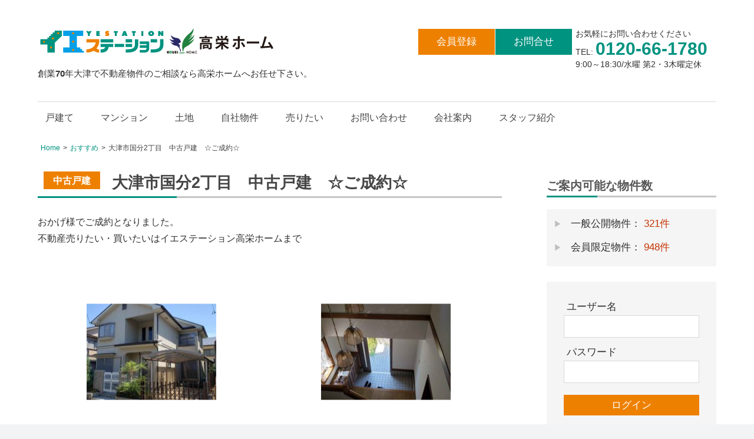

--- FILE ---
content_type: text/html; charset=UTF-8
request_url: https://yestation-otsu.jp/fudo/%E5%A4%A7%E6%B4%A5%E5%B8%82%E5%9B%BD%E5%88%862%E4%B8%81%E7%9B%AE%E3%80%80%E4%B8%AD%E5%8F%A4%E6%88%B8%E5%BB%BA%E3%80%803480%E4%B8%87%E5%86%86%E2%98%86%E5%B9%B3%E6%88%9031%E5%B9%B41%E6%9C%88%E5%BB%BA/
body_size: 15562
content:
<!DOCTYPE html>
<html dir="ltr" lang="ja" prefix="og: https://ogp.me/ns#">

<head>
<!-- Google Tag Manager -->
<script>(function(w,d,s,l,i){w[l]=w[l]||[];w[l].push({'gtm.start':
new Date().getTime(),event:'gtm.js'});var f=d.getElementsByTagName(s)[0],
j=d.createElement(s),dl=l!='dataLayer'?'&l='+l:'';j.async=true;j.src=
'https://www.googletagmanager.com/gtm.js?id='+i+dl;f.parentNode.insertBefore(j,f);
})(window,document,'script','dataLayer','GTM-54JSWS7');</script>
<!-- End Google Tag Manager -->

<!-- Google Tag Manager -->
<script>(function(w,d,s,l,i){w[l]=w[l]||[];w[l].push({'gtm.start':
new Date().getTime(),event:'gtm.js'});var f=d.getElementsByTagName(s)[0],
j=d.createElement(s),dl=l!='dataLayer'?'&l='+l:'';j.async=true;j.src=
'https://www.googletagmanager.com/gtm.js?id='+i+dl;f.parentNode.insertBefore(j,f);
})(window,document,'script','dataLayer','GTM-WQPKWMP');</script>
<!-- End Google Tag Manager -->

<!-- Global site tag (gtag.js) - Google Analytics -->
<script async src="https://www.googletagmanager.com/gtag/js?id=UA-76551370-1"></script>
<script>
  window.dataLayer = window.dataLayer || [];
  function gtag(){dataLayer.push(arguments);}
  gtag('js', new Date());

  gtag('config', 'UA-76551370-1');
</script>

<meta charset="UTF-8">
<meta name="viewport" content="width=device-width, initial-scale=1">

<link rel="icon" href="/favicon.ico" id="favicon">
<link rel="profile" href="http://gmpg.org/xfn/11">
<link rel="pingback" href="https://yestation-otsu.jp/xmlrpc.php">
<link rel="stylesheet" href="https://yestation-otsu.jp/wp-content/themes/kogmaga/css/bu-style.css?2022">
<link rel="stylesheet" href="https://yestation-otsu.jp/wp-content/themes/kogmaga/css/swiper.min.css">	
	 <script src="https://yestation-otsu.jp/wp-content/themes/kogmaga/assets/js/jquery-3.5.1.min.js"></script>	
<script type="text/javascript">
jQuery(function($) {
  
var nav    = $('#main-navigation'),
    offset = nav.offset();
  
$(window).scroll(function () {
  if($(window).scrollTop() > offset.top) {
    nav.addClass('fixed');
  } else {
    nav.removeClass('fixed');
  }
});
  
});
</script>
<title>大津市国分2丁目 中古戸建 ☆ご成約☆ - 大津市の不動産・中古物件のことは【イエステーション高栄ホーム】</title>
	<style>img:is([sizes="auto" i], [sizes^="auto," i]) { contain-intrinsic-size: 3000px 1500px }</style>
	
		<!-- All in One SEO 4.9.3 - aioseo.com -->
	<meta name="description" content="おかげ様でご成約となりました。 不動産売りたい・買いたいはイエステーション高栄ホームまで" />
	<meta name="robots" content="max-image-preview:large" />
	<meta name="author" content="kouei"/>
	<link rel="canonical" href="https://yestation-otsu.jp/fudo/%e5%a4%a7%e6%b4%a5%e5%b8%82%e5%9b%bd%e5%88%862%e4%b8%81%e7%9b%ae%e3%80%80%e4%b8%ad%e5%8f%a4%e6%88%b8%e5%bb%ba%e3%80%803480%e4%b8%87%e5%86%86%e2%98%86%e5%b9%b3%e6%88%9031%e5%b9%b41%e6%9c%88%e5%bb%ba/" />
	<meta name="generator" content="All in One SEO (AIOSEO) 4.9.3" />
		<meta property="og:locale" content="ja_JP" />
		<meta property="og:site_name" content="大津市の不動産・中古物件のことは【イエステーション高栄ホーム】 - 創業70年大津で不動産物件のご相談なら高栄ホームへお任せ下さい。" />
		<meta property="og:type" content="article" />
		<meta property="og:title" content="大津市国分2丁目 中古戸建 ☆ご成約☆ - 大津市の不動産・中古物件のことは【イエステーション高栄ホーム】" />
		<meta property="og:description" content="おかげ様でご成約となりました。 不動産売りたい・買いたいはイエステーション高栄ホームまで" />
		<meta property="og:url" content="https://yestation-otsu.jp/fudo/%e5%a4%a7%e6%b4%a5%e5%b8%82%e5%9b%bd%e5%88%862%e4%b8%81%e7%9b%ae%e3%80%80%e4%b8%ad%e5%8f%a4%e6%88%b8%e5%bb%ba%e3%80%803480%e4%b8%87%e5%86%86%e2%98%86%e5%b9%b3%e6%88%9031%e5%b9%b41%e6%9c%88%e5%bb%ba/" />
		<meta property="og:image" content="https://yestation-otsu.jp/images/cropped-8ccaba942034f98dde646082798dad97.png" />
		<meta property="og:image:secure_url" content="https://yestation-otsu.jp/images/cropped-8ccaba942034f98dde646082798dad97.png" />
		<meta property="article:published_time" content="2020-08-04T06:09:12+00:00" />
		<meta property="article:modified_time" content="2021-06-13T02:43:29+00:00" />
		<meta name="twitter:card" content="summary_large_image" />
		<meta name="twitter:title" content="大津市国分2丁目 中古戸建 ☆ご成約☆ - 大津市の不動産・中古物件のことは【イエステーション高栄ホーム】" />
		<meta name="twitter:description" content="おかげ様でご成約となりました。 不動産売りたい・買いたいはイエステーション高栄ホームまで" />
		<meta name="twitter:image" content="https://yestation-otsu.jp/images/cropped-8ccaba942034f98dde646082798dad97.png" />
		<script type="application/ld+json" class="aioseo-schema">
			{"@context":"https:\/\/schema.org","@graph":[{"@type":"BreadcrumbList","@id":"https:\/\/yestation-otsu.jp\/fudo\/%e5%a4%a7%e6%b4%a5%e5%b8%82%e5%9b%bd%e5%88%862%e4%b8%81%e7%9b%ae%e3%80%80%e4%b8%ad%e5%8f%a4%e6%88%b8%e5%bb%ba%e3%80%803480%e4%b8%87%e5%86%86%e2%98%86%e5%b9%b3%e6%88%9031%e5%b9%b41%e6%9c%88%e5%bb%ba\/#breadcrumblist","itemListElement":[{"@type":"ListItem","@id":"https:\/\/yestation-otsu.jp#listItem","position":1,"name":"\u30db\u30fc\u30e0","item":"https:\/\/yestation-otsu.jp","nextItem":{"@type":"ListItem","@id":"https:\/\/yestation-otsu.jp\/fudo\/#listItem","name":"\u7269\u4ef6"}},{"@type":"ListItem","@id":"https:\/\/yestation-otsu.jp\/fudo\/#listItem","position":2,"name":"\u7269\u4ef6","item":"https:\/\/yestation-otsu.jp\/fudo\/","nextItem":{"@type":"ListItem","@id":"https:\/\/yestation-otsu.jp\/bukken\/new\/#listItem","name":"\u65b0\u7740"},"previousItem":{"@type":"ListItem","@id":"https:\/\/yestation-otsu.jp#listItem","name":"\u30db\u30fc\u30e0"}},{"@type":"ListItem","@id":"https:\/\/yestation-otsu.jp\/bukken\/new\/#listItem","position":3,"name":"\u65b0\u7740","item":"https:\/\/yestation-otsu.jp\/bukken\/new\/","nextItem":{"@type":"ListItem","@id":"https:\/\/yestation-otsu.jp\/fudo\/%e5%a4%a7%e6%b4%a5%e5%b8%82%e5%9b%bd%e5%88%862%e4%b8%81%e7%9b%ae%e3%80%80%e4%b8%ad%e5%8f%a4%e6%88%b8%e5%bb%ba%e3%80%803480%e4%b8%87%e5%86%86%e2%98%86%e5%b9%b3%e6%88%9031%e5%b9%b41%e6%9c%88%e5%bb%ba\/#listItem","name":"\u5927\u6d25\u5e02\u56fd\u52062\u4e01\u76ee\u3000\u4e2d\u53e4\u6238\u5efa\u3000\u2606\u3054\u6210\u7d04\u2606"},"previousItem":{"@type":"ListItem","@id":"https:\/\/yestation-otsu.jp\/fudo\/#listItem","name":"\u7269\u4ef6"}},{"@type":"ListItem","@id":"https:\/\/yestation-otsu.jp\/fudo\/%e5%a4%a7%e6%b4%a5%e5%b8%82%e5%9b%bd%e5%88%862%e4%b8%81%e7%9b%ae%e3%80%80%e4%b8%ad%e5%8f%a4%e6%88%b8%e5%bb%ba%e3%80%803480%e4%b8%87%e5%86%86%e2%98%86%e5%b9%b3%e6%88%9031%e5%b9%b41%e6%9c%88%e5%bb%ba\/#listItem","position":4,"name":"\u5927\u6d25\u5e02\u56fd\u52062\u4e01\u76ee\u3000\u4e2d\u53e4\u6238\u5efa\u3000\u2606\u3054\u6210\u7d04\u2606","previousItem":{"@type":"ListItem","@id":"https:\/\/yestation-otsu.jp\/bukken\/new\/#listItem","name":"\u65b0\u7740"}}]},{"@type":"Organization","@id":"https:\/\/yestation-otsu.jp\/#organization","name":"\u5927\u6d25\u5e02\u306e\u4e0d\u52d5\u7523\u30fb\u4e2d\u53e4\u7269\u4ef6\u306e\u3053\u3068\u306f\u3010\u30a4\u30a8\u30b9\u30c6\u30fc\u30b7\u30e7\u30f3\u9ad8\u6804\u30db\u30fc\u30e0\u3011","description":"\u5275\u696d70\u5e74\u5927\u6d25\u3067\u4e0d\u52d5\u7523\u7269\u4ef6\u306e\u3054\u76f8\u8ac7\u306a\u3089\u9ad8\u6804\u30db\u30fc\u30e0\u3078\u304a\u4efb\u305b\u4e0b\u3055\u3044\u3002","url":"https:\/\/yestation-otsu.jp\/","logo":{"@type":"ImageObject","url":"https:\/\/yestation-otsu.jp\/images\/cropped-8ccaba942034f98dde646082798dad97.png","@id":"https:\/\/yestation-otsu.jp\/fudo\/%e5%a4%a7%e6%b4%a5%e5%b8%82%e5%9b%bd%e5%88%862%e4%b8%81%e7%9b%ae%e3%80%80%e4%b8%ad%e5%8f%a4%e6%88%b8%e5%bb%ba%e3%80%803480%e4%b8%87%e5%86%86%e2%98%86%e5%b9%b3%e6%88%9031%e5%b9%b41%e6%9c%88%e5%bb%ba\/#organizationLogo","width":405,"height":54},"image":{"@id":"https:\/\/yestation-otsu.jp\/fudo\/%e5%a4%a7%e6%b4%a5%e5%b8%82%e5%9b%bd%e5%88%862%e4%b8%81%e7%9b%ae%e3%80%80%e4%b8%ad%e5%8f%a4%e6%88%b8%e5%bb%ba%e3%80%803480%e4%b8%87%e5%86%86%e2%98%86%e5%b9%b3%e6%88%9031%e5%b9%b41%e6%9c%88%e5%bb%ba\/#organizationLogo"}},{"@type":"Person","@id":"https:\/\/yestation-otsu.jp\/author\/kouei\/#author","url":"https:\/\/yestation-otsu.jp\/author\/kouei\/","name":"kouei","image":{"@type":"ImageObject","@id":"https:\/\/yestation-otsu.jp\/fudo\/%e5%a4%a7%e6%b4%a5%e5%b8%82%e5%9b%bd%e5%88%862%e4%b8%81%e7%9b%ae%e3%80%80%e4%b8%ad%e5%8f%a4%e6%88%b8%e5%bb%ba%e3%80%803480%e4%b8%87%e5%86%86%e2%98%86%e5%b9%b3%e6%88%9031%e5%b9%b41%e6%9c%88%e5%bb%ba\/#authorImage","url":"https:\/\/secure.gravatar.com\/avatar\/e47bae41fce591897dbe6ef53e88775d?s=96&d=mm&r=g","width":96,"height":96,"caption":"kouei"}},{"@type":"WebPage","@id":"https:\/\/yestation-otsu.jp\/fudo\/%e5%a4%a7%e6%b4%a5%e5%b8%82%e5%9b%bd%e5%88%862%e4%b8%81%e7%9b%ae%e3%80%80%e4%b8%ad%e5%8f%a4%e6%88%b8%e5%bb%ba%e3%80%803480%e4%b8%87%e5%86%86%e2%98%86%e5%b9%b3%e6%88%9031%e5%b9%b41%e6%9c%88%e5%bb%ba\/#webpage","url":"https:\/\/yestation-otsu.jp\/fudo\/%e5%a4%a7%e6%b4%a5%e5%b8%82%e5%9b%bd%e5%88%862%e4%b8%81%e7%9b%ae%e3%80%80%e4%b8%ad%e5%8f%a4%e6%88%b8%e5%bb%ba%e3%80%803480%e4%b8%87%e5%86%86%e2%98%86%e5%b9%b3%e6%88%9031%e5%b9%b41%e6%9c%88%e5%bb%ba\/","name":"\u5927\u6d25\u5e02\u56fd\u52062\u4e01\u76ee \u4e2d\u53e4\u6238\u5efa \u2606\u3054\u6210\u7d04\u2606 - \u5927\u6d25\u5e02\u306e\u4e0d\u52d5\u7523\u30fb\u4e2d\u53e4\u7269\u4ef6\u306e\u3053\u3068\u306f\u3010\u30a4\u30a8\u30b9\u30c6\u30fc\u30b7\u30e7\u30f3\u9ad8\u6804\u30db\u30fc\u30e0\u3011","description":"\u304a\u304b\u3052\u69d8\u3067\u3054\u6210\u7d04\u3068\u306a\u308a\u307e\u3057\u305f\u3002 \u4e0d\u52d5\u7523\u58f2\u308a\u305f\u3044\u30fb\u8cb7\u3044\u305f\u3044\u306f\u30a4\u30a8\u30b9\u30c6\u30fc\u30b7\u30e7\u30f3\u9ad8\u6804\u30db\u30fc\u30e0\u307e\u3067","inLanguage":"ja","isPartOf":{"@id":"https:\/\/yestation-otsu.jp\/#website"},"breadcrumb":{"@id":"https:\/\/yestation-otsu.jp\/fudo\/%e5%a4%a7%e6%b4%a5%e5%b8%82%e5%9b%bd%e5%88%862%e4%b8%81%e7%9b%ae%e3%80%80%e4%b8%ad%e5%8f%a4%e6%88%b8%e5%bb%ba%e3%80%803480%e4%b8%87%e5%86%86%e2%98%86%e5%b9%b3%e6%88%9031%e5%b9%b41%e6%9c%88%e5%bb%ba\/#breadcrumblist"},"author":{"@id":"https:\/\/yestation-otsu.jp\/author\/kouei\/#author"},"creator":{"@id":"https:\/\/yestation-otsu.jp\/author\/kouei\/#author"},"datePublished":"2020-08-04T15:09:12+09:00","dateModified":"2021-06-13T11:43:29+09:00"},{"@type":"WebSite","@id":"https:\/\/yestation-otsu.jp\/#website","url":"https:\/\/yestation-otsu.jp\/","name":"\u5927\u6d25\u5e02\u306e\u4e0d\u52d5\u7523\u30fb\u4e2d\u53e4\u7269\u4ef6\u306e\u3053\u3068\u306f\u3010\u30a4\u30a8\u30b9\u30c6\u30fc\u30b7\u30e7\u30f3\u9ad8\u6804\u30db\u30fc\u30e0\u3011","description":"\u5275\u696d70\u5e74\u5927\u6d25\u3067\u4e0d\u52d5\u7523\u7269\u4ef6\u306e\u3054\u76f8\u8ac7\u306a\u3089\u9ad8\u6804\u30db\u30fc\u30e0\u3078\u304a\u4efb\u305b\u4e0b\u3055\u3044\u3002","inLanguage":"ja","publisher":{"@id":"https:\/\/yestation-otsu.jp\/#organization"}}]}
		</script>
		<!-- All in One SEO -->

<link rel="alternate" type="application/rss+xml" title="大津市の不動産・中古物件のことは【イエステーション高栄ホーム】 &raquo; フィード" href="https://yestation-otsu.jp/feed/" />
<link rel="alternate" type="application/rss+xml" title="大津市の不動産・中古物件のことは【イエステーション高栄ホーム】 &raquo; コメントフィード" href="https://yestation-otsu.jp/comments/feed/" />
<link rel='stylesheet' id='dashicons-css' href='https://yestation-otsu.jp/wp-includes/css/dashicons.min.css?ver=6.7.4' type='text/css' media='all' />
<link rel='stylesheet' id='thickbox-css' href='https://yestation-otsu.jp/wp-includes/js/thickbox/thickbox.css?ver=6.7.4' type='text/css' media='all' />
<link rel='stylesheet' id='wp-block-library-css' href='https://yestation-otsu.jp/wp-includes/css/dist/block-library/style.min.css?ver=6.7.4' type='text/css' media='all' />
<link rel='stylesheet' id='aioseo/css/src/vue/standalone/blocks/table-of-contents/global.scss-css' href='https://yestation-otsu.jp/wp-content/plugins/all-in-one-seo-pack/dist/Lite/assets/css/table-of-contents/global.e90f6d47.css?ver=4.9.3' type='text/css' media='all' />
<style id='classic-theme-styles-inline-css' type='text/css'>
/*! This file is auto-generated */
.wp-block-button__link{color:#fff;background-color:#32373c;border-radius:9999px;box-shadow:none;text-decoration:none;padding:calc(.667em + 2px) calc(1.333em + 2px);font-size:1.125em}.wp-block-file__button{background:#32373c;color:#fff;text-decoration:none}
</style>
<style id='global-styles-inline-css' type='text/css'>
:root{--wp--preset--aspect-ratio--square: 1;--wp--preset--aspect-ratio--4-3: 4/3;--wp--preset--aspect-ratio--3-4: 3/4;--wp--preset--aspect-ratio--3-2: 3/2;--wp--preset--aspect-ratio--2-3: 2/3;--wp--preset--aspect-ratio--16-9: 16/9;--wp--preset--aspect-ratio--9-16: 9/16;--wp--preset--color--black: #000000;--wp--preset--color--cyan-bluish-gray: #abb8c3;--wp--preset--color--white: #ffffff;--wp--preset--color--pale-pink: #f78da7;--wp--preset--color--vivid-red: #cf2e2e;--wp--preset--color--luminous-vivid-orange: #ff6900;--wp--preset--color--luminous-vivid-amber: #fcb900;--wp--preset--color--light-green-cyan: #7bdcb5;--wp--preset--color--vivid-green-cyan: #00d084;--wp--preset--color--pale-cyan-blue: #8ed1fc;--wp--preset--color--vivid-cyan-blue: #0693e3;--wp--preset--color--vivid-purple: #9b51e0;--wp--preset--gradient--vivid-cyan-blue-to-vivid-purple: linear-gradient(135deg,rgba(6,147,227,1) 0%,rgb(155,81,224) 100%);--wp--preset--gradient--light-green-cyan-to-vivid-green-cyan: linear-gradient(135deg,rgb(122,220,180) 0%,rgb(0,208,130) 100%);--wp--preset--gradient--luminous-vivid-amber-to-luminous-vivid-orange: linear-gradient(135deg,rgba(252,185,0,1) 0%,rgba(255,105,0,1) 100%);--wp--preset--gradient--luminous-vivid-orange-to-vivid-red: linear-gradient(135deg,rgba(255,105,0,1) 0%,rgb(207,46,46) 100%);--wp--preset--gradient--very-light-gray-to-cyan-bluish-gray: linear-gradient(135deg,rgb(238,238,238) 0%,rgb(169,184,195) 100%);--wp--preset--gradient--cool-to-warm-spectrum: linear-gradient(135deg,rgb(74,234,220) 0%,rgb(151,120,209) 20%,rgb(207,42,186) 40%,rgb(238,44,130) 60%,rgb(251,105,98) 80%,rgb(254,248,76) 100%);--wp--preset--gradient--blush-light-purple: linear-gradient(135deg,rgb(255,206,236) 0%,rgb(152,150,240) 100%);--wp--preset--gradient--blush-bordeaux: linear-gradient(135deg,rgb(254,205,165) 0%,rgb(254,45,45) 50%,rgb(107,0,62) 100%);--wp--preset--gradient--luminous-dusk: linear-gradient(135deg,rgb(255,203,112) 0%,rgb(199,81,192) 50%,rgb(65,88,208) 100%);--wp--preset--gradient--pale-ocean: linear-gradient(135deg,rgb(255,245,203) 0%,rgb(182,227,212) 50%,rgb(51,167,181) 100%);--wp--preset--gradient--electric-grass: linear-gradient(135deg,rgb(202,248,128) 0%,rgb(113,206,126) 100%);--wp--preset--gradient--midnight: linear-gradient(135deg,rgb(2,3,129) 0%,rgb(40,116,252) 100%);--wp--preset--font-size--small: 13px;--wp--preset--font-size--medium: 20px;--wp--preset--font-size--large: 36px;--wp--preset--font-size--x-large: 42px;--wp--preset--spacing--20: 0.44rem;--wp--preset--spacing--30: 0.67rem;--wp--preset--spacing--40: 1rem;--wp--preset--spacing--50: 1.5rem;--wp--preset--spacing--60: 2.25rem;--wp--preset--spacing--70: 3.38rem;--wp--preset--spacing--80: 5.06rem;--wp--preset--shadow--natural: 6px 6px 9px rgba(0, 0, 0, 0.2);--wp--preset--shadow--deep: 12px 12px 50px rgba(0, 0, 0, 0.4);--wp--preset--shadow--sharp: 6px 6px 0px rgba(0, 0, 0, 0.2);--wp--preset--shadow--outlined: 6px 6px 0px -3px rgba(255, 255, 255, 1), 6px 6px rgba(0, 0, 0, 1);--wp--preset--shadow--crisp: 6px 6px 0px rgba(0, 0, 0, 1);}:where(.is-layout-flex){gap: 0.5em;}:where(.is-layout-grid){gap: 0.5em;}body .is-layout-flex{display: flex;}.is-layout-flex{flex-wrap: wrap;align-items: center;}.is-layout-flex > :is(*, div){margin: 0;}body .is-layout-grid{display: grid;}.is-layout-grid > :is(*, div){margin: 0;}:where(.wp-block-columns.is-layout-flex){gap: 2em;}:where(.wp-block-columns.is-layout-grid){gap: 2em;}:where(.wp-block-post-template.is-layout-flex){gap: 1.25em;}:where(.wp-block-post-template.is-layout-grid){gap: 1.25em;}.has-black-color{color: var(--wp--preset--color--black) !important;}.has-cyan-bluish-gray-color{color: var(--wp--preset--color--cyan-bluish-gray) !important;}.has-white-color{color: var(--wp--preset--color--white) !important;}.has-pale-pink-color{color: var(--wp--preset--color--pale-pink) !important;}.has-vivid-red-color{color: var(--wp--preset--color--vivid-red) !important;}.has-luminous-vivid-orange-color{color: var(--wp--preset--color--luminous-vivid-orange) !important;}.has-luminous-vivid-amber-color{color: var(--wp--preset--color--luminous-vivid-amber) !important;}.has-light-green-cyan-color{color: var(--wp--preset--color--light-green-cyan) !important;}.has-vivid-green-cyan-color{color: var(--wp--preset--color--vivid-green-cyan) !important;}.has-pale-cyan-blue-color{color: var(--wp--preset--color--pale-cyan-blue) !important;}.has-vivid-cyan-blue-color{color: var(--wp--preset--color--vivid-cyan-blue) !important;}.has-vivid-purple-color{color: var(--wp--preset--color--vivid-purple) !important;}.has-black-background-color{background-color: var(--wp--preset--color--black) !important;}.has-cyan-bluish-gray-background-color{background-color: var(--wp--preset--color--cyan-bluish-gray) !important;}.has-white-background-color{background-color: var(--wp--preset--color--white) !important;}.has-pale-pink-background-color{background-color: var(--wp--preset--color--pale-pink) !important;}.has-vivid-red-background-color{background-color: var(--wp--preset--color--vivid-red) !important;}.has-luminous-vivid-orange-background-color{background-color: var(--wp--preset--color--luminous-vivid-orange) !important;}.has-luminous-vivid-amber-background-color{background-color: var(--wp--preset--color--luminous-vivid-amber) !important;}.has-light-green-cyan-background-color{background-color: var(--wp--preset--color--light-green-cyan) !important;}.has-vivid-green-cyan-background-color{background-color: var(--wp--preset--color--vivid-green-cyan) !important;}.has-pale-cyan-blue-background-color{background-color: var(--wp--preset--color--pale-cyan-blue) !important;}.has-vivid-cyan-blue-background-color{background-color: var(--wp--preset--color--vivid-cyan-blue) !important;}.has-vivid-purple-background-color{background-color: var(--wp--preset--color--vivid-purple) !important;}.has-black-border-color{border-color: var(--wp--preset--color--black) !important;}.has-cyan-bluish-gray-border-color{border-color: var(--wp--preset--color--cyan-bluish-gray) !important;}.has-white-border-color{border-color: var(--wp--preset--color--white) !important;}.has-pale-pink-border-color{border-color: var(--wp--preset--color--pale-pink) !important;}.has-vivid-red-border-color{border-color: var(--wp--preset--color--vivid-red) !important;}.has-luminous-vivid-orange-border-color{border-color: var(--wp--preset--color--luminous-vivid-orange) !important;}.has-luminous-vivid-amber-border-color{border-color: var(--wp--preset--color--luminous-vivid-amber) !important;}.has-light-green-cyan-border-color{border-color: var(--wp--preset--color--light-green-cyan) !important;}.has-vivid-green-cyan-border-color{border-color: var(--wp--preset--color--vivid-green-cyan) !important;}.has-pale-cyan-blue-border-color{border-color: var(--wp--preset--color--pale-cyan-blue) !important;}.has-vivid-cyan-blue-border-color{border-color: var(--wp--preset--color--vivid-cyan-blue) !important;}.has-vivid-purple-border-color{border-color: var(--wp--preset--color--vivid-purple) !important;}.has-vivid-cyan-blue-to-vivid-purple-gradient-background{background: var(--wp--preset--gradient--vivid-cyan-blue-to-vivid-purple) !important;}.has-light-green-cyan-to-vivid-green-cyan-gradient-background{background: var(--wp--preset--gradient--light-green-cyan-to-vivid-green-cyan) !important;}.has-luminous-vivid-amber-to-luminous-vivid-orange-gradient-background{background: var(--wp--preset--gradient--luminous-vivid-amber-to-luminous-vivid-orange) !important;}.has-luminous-vivid-orange-to-vivid-red-gradient-background{background: var(--wp--preset--gradient--luminous-vivid-orange-to-vivid-red) !important;}.has-very-light-gray-to-cyan-bluish-gray-gradient-background{background: var(--wp--preset--gradient--very-light-gray-to-cyan-bluish-gray) !important;}.has-cool-to-warm-spectrum-gradient-background{background: var(--wp--preset--gradient--cool-to-warm-spectrum) !important;}.has-blush-light-purple-gradient-background{background: var(--wp--preset--gradient--blush-light-purple) !important;}.has-blush-bordeaux-gradient-background{background: var(--wp--preset--gradient--blush-bordeaux) !important;}.has-luminous-dusk-gradient-background{background: var(--wp--preset--gradient--luminous-dusk) !important;}.has-pale-ocean-gradient-background{background: var(--wp--preset--gradient--pale-ocean) !important;}.has-electric-grass-gradient-background{background: var(--wp--preset--gradient--electric-grass) !important;}.has-midnight-gradient-background{background: var(--wp--preset--gradient--midnight) !important;}.has-small-font-size{font-size: var(--wp--preset--font-size--small) !important;}.has-medium-font-size{font-size: var(--wp--preset--font-size--medium) !important;}.has-large-font-size{font-size: var(--wp--preset--font-size--large) !important;}.has-x-large-font-size{font-size: var(--wp--preset--font-size--x-large) !important;}
:where(.wp-block-post-template.is-layout-flex){gap: 1.25em;}:where(.wp-block-post-template.is-layout-grid){gap: 1.25em;}
:where(.wp-block-columns.is-layout-flex){gap: 2em;}:where(.wp-block-columns.is-layout-grid){gap: 2em;}
:root :where(.wp-block-pullquote){font-size: 1.5em;line-height: 1.6;}
</style>
<link rel='stylesheet' id='contact-form-7-css' href='https://yestation-otsu.jp/wp-content/plugins/contact-form-7/includes/css/styles.css?ver=6.1.4' type='text/css' media='all' />
<link rel='stylesheet' id='kogmagazine-stylesheet-css' href='https://yestation-otsu.jp/wp-content/themes/kogmaga/style.css?ver=5.7' type='text/css' media='all' />
<style id='kogmagazine-stylesheet-inline-css' type='text/css'>
.site-title { position: absolute; clip: rect(1px, 1px, 1px, 1px); width: 1px; height: 1px; overflow: hidden; }
</style>
<link rel='stylesheet' id='genericons-css' href='https://yestation-otsu.jp/wp-content/themes/kogmaga/assets/genericons/genericons.css?ver=3.4.1' type='text/css' media='all' />
<link rel='stylesheet' id='style-css' href='https://yestation-otsu.jp/wp-content/themes/kogmaga/style.css?20220&#038;ver=260114' type='text/css' media='all' />
<link rel='stylesheet' id='fancybox-css' href='https://yestation-otsu.jp/wp-content/plugins/easy-fancybox/fancybox/1.5.4/jquery.fancybox.min.css?ver=6.7.4' type='text/css' media='screen' />
<script type="text/javascript" src="https://yestation-otsu.jp/wp-includes/js/jquery/jquery.min.js?ver=3.7.1" id="jquery-core-js"></script>
<script type="text/javascript" src="https://yestation-otsu.jp/wp-includes/js/jquery/jquery-migrate.min.js?ver=3.4.1" id="jquery-migrate-js"></script>
<script type="text/javascript" src="https://yestation-otsu.jp/wp-content/themes/kogmaga/js/ofi.js?ver=20181108" id="kogmagazine-ofi-js"></script>
<script type="text/javascript" id="kogmagazine-jquery-navigation-js-extra">
/* <![CDATA[ */
var kogmagazine_menu_title = "MENU";
/* ]]> */
</script>
<script type="text/javascript" src="https://yestation-otsu.jp/wp-content/themes/kogmaga/assets/js/navigation.js?ver=20160719" id="kogmagazine-jquery-navigation-js"></script>
<script type="text/javascript" src="https://yestation-otsu.jp/wp-content/plugins/fudou/js/util.min.js?ver=6.7.4" id="util-js"></script>
<link rel="https://api.w.org/" href="https://yestation-otsu.jp/wp-json/" /><link rel="alternate" title="JSON" type="application/json" href="https://yestation-otsu.jp/wp-json/wp/v2/fudo/11846" /><link rel='shortlink' href='https://yestation-otsu.jp/?p=11846' />
<link rel="alternate" title="oEmbed (JSON)" type="application/json+oembed" href="https://yestation-otsu.jp/wp-json/oembed/1.0/embed?url=https%3A%2F%2Fyestation-otsu.jp%2Ffudo%2F%25e5%25a4%25a7%25e6%25b4%25a5%25e5%25b8%2582%25e5%259b%25bd%25e5%2588%25862%25e4%25b8%2581%25e7%259b%25ae%25e3%2580%2580%25e4%25b8%25ad%25e5%258f%25a4%25e6%2588%25b8%25e5%25bb%25ba%25e3%2580%25803480%25e4%25b8%2587%25e5%2586%2586%25e2%2598%2586%25e5%25b9%25b3%25e6%2588%259031%25e5%25b9%25b41%25e6%259c%2588%25e5%25bb%25ba%2F" />
<link rel="alternate" title="oEmbed (XML)" type="text/xml+oembed" href="https://yestation-otsu.jp/wp-json/oembed/1.0/embed?url=https%3A%2F%2Fyestation-otsu.jp%2Ffudo%2F%25e5%25a4%25a7%25e6%25b4%25a5%25e5%25b8%2582%25e5%259b%25bd%25e5%2588%25862%25e4%25b8%2581%25e7%259b%25ae%25e3%2580%2580%25e4%25b8%25ad%25e5%258f%25a4%25e6%2588%25b8%25e5%25bb%25ba%25e3%2580%25803480%25e4%25b8%2587%25e5%2586%2586%25e2%2598%2586%25e5%25b9%25b3%25e6%2588%259031%25e5%25b9%25b41%25e6%259c%2588%25e5%25bb%25ba%2F&#038;format=xml" />

<!-- Fudousan Plugin Ver.5.9.0 -->
		<style type="text/css" id="wp-custom-css">
			.site-description {
  font-size: 88%;
	font-weight:550;
	margin:15px 0 0 0;
}

		</style>
		</head>

<body class="fudo-template-default single single-fudo postid-11846 wp-custom-logo kogmaga post-layout-one-column">

<!-- Google Tag Manager (noscript) -->
<noscript><iframe src="https://www.googletagmanager.com/ns.html?id=GTM-WQPKWMP"
height="0" width="0" style="display:none;visibility:hidden"></iframe></noscript>
<!-- End Google Tag Manager (noscript) -->

	
	<div id="page-heads">

		<header id="masthead" class="site-header clearfix" role="banner">

			<div class="header-main container clearfix">

				<div id="logo" class="site-branding clearfix">
<a href="https://yestation-otsu.jp/" class="custom-logo-link" rel="home"><img width="405" height="54" src="https://yestation-otsu.jp/images/cropped-8ccaba942034f98dde646082798dad97.png" class="custom-logo" alt="大津市の不動産・中古物件のことは【イエステーション高栄ホーム】" decoding="async" srcset="https://yestation-otsu.jp/images/cropped-8ccaba942034f98dde646082798dad97.png 405w, https://yestation-otsu.jp/images/cropped-8ccaba942034f98dde646082798dad97-300x40.png 300w" sizes="(max-width: 405px) 100vw, 405px" /></a>					
			<p class="site-title"><a href="https://yestation-otsu.jp/" rel="home">大津市の不動産・中古物件のことは【イエステーション高栄ホーム】</a></p>

							
			<p class="site-description">創業70年大津で不動産物件のご相談なら高栄ホームへお任せ下さい。</p>

		

				</div><!-- .site-branding -->

				<div class="header-widgets clearfix">

					<aside id="custom_html-2" class="widget_text header-widget widget_custom_html"><div class="textwidget custom-html-widget"><div id="commonCnt">
<ul>
<li id="inquiry"><a href="https://yestation-otsu.jp/wp-content/plugins/fudoukaiin/wp-login.php?action=register&KeepThis=true&TB_iframe=true&width=400&height=500" class="thickbox" rel="nofollow">会員登録</a></li>
<li id="request"><a href="/contacts/">お問合せ</a></li>
	
	<li id="st_login" class="sp_on"><a href="/m_login/">ログイン</a></li>
	
<li id="st_search" class="sp_on"><a href="/estates/">物件検索</a></li>
	
<li><p>お気軽にお問い合わせください<br>
  TEL: <span>0120-66-1780</span><br> 9:00～18:30/水曜 第2・3木曜定休
</p></li>    	</ul>
</div></div></aside>
				</div><!-- .header-widgets -->

			</div><!-- .header-main -->

					<div id="main-navigation-wrap" class="primary-navigation-wrap">


				<nav id="main-navigation" class="primary-navigation navigation container clearfix" role="navigation">
					<ul id="menu-%e9%ab%98%e6%a0%84%e3%83%88%e3%83%83%e3%83%97" class="main-navigation-menu"><li id="menu-item-14384" class="menu-item menu-item-type-custom menu-item-object-custom menu-item-14384"><a href="https://yestation-otsu.jp/?bukken=jsearch&#038;shu%5B%5D=1201&#038;shu%5B%5D=1202">戸建て</a></li>
<li id="menu-item-14385" class="menu-item menu-item-type-custom menu-item-object-custom menu-item-14385"><a href="https://yestation-otsu.jp/?bukken=jsearch&#038;shu=1302">マンション</a></li>
<li id="menu-item-14386" class="menu-item menu-item-type-custom menu-item-object-custom menu-item-14386"><a href="https://yestation-otsu.jp/?bukken=jsearch&#038;shu=1101">土地</a></li>
<li id="menu-item-14383" class="menu-item menu-item-type-taxonomy menu-item-object-bukken menu-item-14383"><a href="https://yestation-otsu.jp/bukken/renovation/">自社物件</a></li>
<li id="menu-item-14399" class="menu-item menu-item-type-post_type menu-item-object-page menu-item-14399"><a href="https://yestation-otsu.jp/assessment/">売りたい</a></li>
<li id="menu-item-1761" class="menu-item menu-item-type-post_type menu-item-object-page menu-item-1761"><a href="https://yestation-otsu.jp/contacts/">お問い合わせ</a></li>
<li id="menu-item-1758" class="menu-item menu-item-type-post_type menu-item-object-page menu-item-1758"><a href="https://yestation-otsu.jp/company/">会社案内</a></li>
<li id="menu-item-14513" class="menu-item menu-item-type-custom menu-item-object-custom menu-item-14513"><a target="_blank" href="https://www.21kouei.com/staff/detail.php?cate=chukai">スタッフ紹介</a></li>
</ul>				</nav><!-- #main-navigation -->

			</div>
			
		</header><!-- #masthead -->
		</div>
			<div id="page" class="hfeed site">
<div id="content" class="site-content container clearfix">
<div id="bread-out">
<div id="bread">
<ul itemscope itemtype="http://schema.org/BreadcrumbList"><li itemprop="itemListElement" itemscope itemtype="http://schema.org/ListItem"><a itemprop="item" href="https://yestation-otsu.jp"><span  itemprop="name">Home</span></a><meta itemprop="position" content="1" /></li><li itemprop="itemListElement" itemscope itemtype="http://schema.org/ListItem"><a itemprop="item" href="https://yestation-otsu.jp/bukken/recomend/"><span itemprop="name">おすすめ</span></a><meta itemprop="position" content="2" /></li><li class="current-crumb" itemprop="itemListElement" itemscope itemtype="http://schema.org/ListItem"><span class="crumb-no-link"><a itemprop="item" href="https://yestation-otsu.jp/fudo/%e5%a4%a7%e6%b4%a5%e5%b8%82%e5%9b%bd%e5%88%862%e4%b8%81%e7%9b%ae%e3%80%80%e4%b8%ad%e5%8f%a4%e6%88%b8%e5%bb%ba%e3%80%803480%e4%b8%87%e5%86%86%e2%98%86%e5%b9%b3%e6%88%9031%e5%b9%b41%e6%9c%88%e5%bb%ba/"><span itemprop="name">大津市国分2丁目　中古戸建　☆ご成約☆</span></a></span><meta itemprop="position" content="3" /></li></ul></div></div>

	<div id="primary" class="content-area">
		<main id="main" class="site-main" role="main">
<header class="entry-header">
			<h1 class="entry-title"><span class="bu-cat">中古戸建</span>

								
				大津市国分2丁目　中古戸建　☆ご成約☆			</h1>
		</header>

			
	<article id="post-11846" class="post-11846 fudo type-fudo status-publish hentry bukken-recomend bukken-karasaki bukken-new">

		<!-- ここから物件詳細情報 -->
		<div id="list_simplepage2">

			<div id="post-11846">

				
				<div class="list_simple_box">

												<!-- .entry-content -->
								<div class="entry-content">
									<p>おかげ様でご成約となりました。<br />
不動産売りたい・買いたいはイエステーション高栄ホームまで</p>
								</div>
								<!-- .entry-content -->

							<!-- ここから左ブロック --> 
							<div class="main_picsam">
								<a href="https://yestation-otsu.jp/images/811930a6f33d192863a6f18b7931b451-2-1024x576.jpg" rel="lightbox lytebox[11846]" title=""><img loading="lazy" class="box3image" src="https://yestation-otsu.jp/images/811930a6f33d192863a6f18b7931b451-2-220x163.jpg" alt="" title="" /></a>
<a href="https://yestation-otsu.jp/images/9a8930a6ad35eeb5b92d6fbf9f77c452-1024x576.jpg" rel="lightbox lytebox[11846]" title=""><img loading="lazy" class="box3image" src="https://yestation-otsu.jp/images/9a8930a6ad35eeb5b92d6fbf9f77c452-220x163.jpg" alt="" title="" /></a>
							</div>


								

							
<!-- ここからスライダー --> 
							<div class="list_picsam">
								 <div class="swiper-container">
<div class="swiper-wrapper">
<div class="swiper-slide"><a href="https://yestation-otsu.jp/images/5d033224739e902c9fc5d0e75ccbd083-3-1024x576.jpg" rel="lightbox lytebox[11846]" title=""><img loading="lazy" class="box3image" src="https://yestation-otsu.jp/images/5d033224739e902c9fc5d0e75ccbd083-3-220x163.jpg" alt="" title="" /></a></div><div class="swiper-slide"><a href="https://yestation-otsu.jp/images/38c672d1ab490b9a2f3a4336c169c4ef.jpg" rel="lightbox lytebox[11846]" title=""><img loading="lazy" class="box3image" src="https://yestation-otsu.jp/images/38c672d1ab490b9a2f3a4336c169c4ef-300x191.jpg" alt="" title="" /></a></div><!-- Add Pagination -->
</div>
    <div class="swiper-pagination"></div>
    <!-- Add Arrows -->
    <div class="swiper-button-next"></div>
    <div class="swiper-button-prev"></div>
  </div>
  
  <!-- Swiper JS -->
  <script src="https://yestation-otsu.jp/wp-content/themes/kogmaga/js/swiper.min.js"></script>
								
<script src="https://yestation-otsu.jp/wp-content/themes/kogmaga/js/swiper.kogmafudo.js"></script>
</div>
<!-- ここから右ブロック -->
							<div class="list_detail">

<div class="list_price">
<ul>
<li class="price-box"><dt>価格</dt><dd><span class="dpoint4">1,490万円 </span></dd></li>
<li><dt>種別</dt><dd>中古戸建</dd></li>
<li class="price-box"><dt>間取</dt><dd><span class="dpoint4">4LDK</span></dd></li>
</ul>	
</div>

								<!-- 2列table -->
								<div id="list_add_table">
									
							<ul><li>
									<dt>所在地</dt>
										<dd>滋賀県大津市唐崎4丁目										　718</dd></li>
									<li><dt>交通</dt>
										<dd>ＪＲ湖西線 唐崎駅 徒歩7分										<br />京阪石山坂本線 穴太駅 徒歩8分										</dd></li>
								</ul>
								</div>

																<div id="list_other_table">
									<h3>物件詳細</h3>
								<table id="list_other">

								<!-- 土地以外 -->
								
<tr><th class="th1">築年月</th><td class="td1">1993/01</td>
<th class="th2">新築/中古</th><td class="td2">中古</td></tr>
										
										
									<tr>
										<th class="th1">面積</th>
										<td class="td1">
																							99.68m&sup2;
																					</td>
										<th class="th2">計測方式</th>
										<td class="td2"></td>
									</tr>
									<tr>
										<th class="th1">バルコニー</th>
										<td class="td1">
																					</td>  
										<th class="th2">向き</th>
										<td class="td2"></td>
									</tr>
									<tr>
										<th class="th1">建物階数</th>
										<td class="td1">地上2階　																					</td>
										<th class="th2">部屋階数</th>
										<td class="td2">
																					</td>
									</tr>



									
									<tr>
										<th class="th1">建物構造</th>
										<td class="td1" colspan="3">木造</td>
									</tr>

									

									
									
									<tr>
										<th class="th1">間取内容</th>
										<td class="td1" colspan="3">
																															</td>
									</tr>

																		  
																<!-- .土地以外 -->
									<tr>
										<th class="th1">駐車場</th>
										<td class="td1">　駐車スペース1台</td>
										<th class="th2">取引態様</th>
										<td class="td2"></td>
									</tr>
	<tr>
										<th class="th1">引渡/入居時期</th>
										<td class="td1">
											即時 																																</td>
										<th class="th2">現況</th>
										<td class="td2">空家</td>
									</tr>

										
								
								<!-- 土地 -->
																		<tr>
										<th class="th1">地目</th>
										<td class="td1">宅地</td>
										<th class="th2">用途地域</th>
										<td class="td2">第一種中高層住居専用</td>
									</tr>
									
									<tr>
										<th class="th1">都市計画</th>
										<td class="td1">市街化区域</td>
										<th class="th2">地勢</th>
										<td class="td2"></td>
									</tr>

																		
<tr>
										<th class="th1">土地面積</th>
										<td class="td1">136.36m&sup2;</td>
										<th class="th2">土地面積計測方式</th>
										<td class="td2"></td>
									</tr>
										
									
									
									
																		<tr>
										<th class="th1">建ぺい率</th>
										<td class="td1">60%</td>
										<th class="th2">容積率</th>
										<td class="td2">200%</td>
									</tr>
									
																		<tr>
										<th class="th1">土地権利</th>
										<td class="td1">所有権</td>
										<th class="th2">接道状況</th>
										<td class="td2"></td>
									</tr>
									
									
									
									
									
									
									
									
								<!-- .土地 -->

								
									<tr>
										<th class="th1">周辺環境</th>
										<td class="td1" colspan="3">

										<!-- #校区 -->
										
										大津市立唐崎小学校　大津市立唐崎中学校<br />										</td>
									</tr>

									<tr>
										<th class="th1">設備・条件</th>
										<td class="td1" colspan="3"><div class="setsubi_sonota">前道６ｍ以上 閑静な住宅地 ２沿線以上利用可 ２階建 ２面採光 陽当り良好 通風良好 和室 全居室６畳以上 全居室収納  クローゼット システムキッチン  浴室に窓 バルコニー 都市ガス  吹抜け 即入居可</div></td>
									</tr>

									
									<tr>
										<th class="th1">物件番号</th>
										<td class="td1"  colspan="3">
										718</td>

																			</tr>

																		
																		
								
									


								</table>
								</div>
								<!-- .2列table -->


								
							<!-- 地図 -->
															<!-- // 地図 -->


								
					
						<div class="list_detail_bottom_info">※物件掲載内容と現況に相違がある場合は現況を優先と致します。</div>

							
							<!-- 物件詳細ウィジェット -->
														

							

						</div><!-- .list_detail -->


					
					<!-- //ユーザー別会員物件リスト -->


					</div><!-- .list_simple_box -->

					

				<footer class="entry-footer"></footer><!-- .entry-footer -->

				<!-- .byline -->
				<div class="fudou_author" style="display:none;"><span class="byline"><span class="author vcard"><img alt='' src='https://secure.gravatar.com/avatar/e47bae41fce591897dbe6ef53e88775d?s=49&#038;d=mm&#038;r=g' srcset='https://secure.gravatar.com/avatar/e47bae41fce591897dbe6ef53e88775d?s=98&#038;d=mm&#038;r=g 2x' class='avatar avatar-49 photo' height='49' width='49' decoding='async'/><span class="screen-reader-text">Author </span> <a class="url fn n" href="https://yestation-otsu.jp/author/kouei/">kouei</a></span></span><span class="posted-on"><span class="screen-reader-text">Posted on </span><a href="https://yestation-otsu.jp/fudo/%e5%a4%a7%e6%b4%a5%e5%b8%82%e5%9b%bd%e5%88%862%e4%b8%81%e7%9b%ae%e3%80%80%e4%b8%ad%e5%8f%a4%e6%88%b8%e5%bb%ba%e3%80%803480%e4%b8%87%e5%86%86%e2%98%86%e5%b9%b3%e6%88%9031%e5%b9%b41%e6%9c%88%e5%bb%ba/" rel="bookmark"><time class="entry-date published" datetime="2020-08-04T15:09:12+09:00">2020/08/04</time><time class="updated" datetime="2021-06-13T11:43:29+09:00">2021/06/13</time></a></span><span class="cat-links"><span class="screen-reader-text">Categories </span><a href="https://yestation-otsu.jp/bukken/recomend/" rel="tag">おすすめ</a>, <a href="https://yestation-otsu.jp/bukken/karasaki/" rel="tag">唐崎</a>, <a href="https://yestation-otsu.jp/bukken/new/" rel="tag">新着</a></span></div>
			</div><!-- .#nav-above#post-## -->

			
<div id="toiawasesaki"></div><div id="contact_form">
<div class="wpcf7 no-js" id="wpcf7-f14533-p11846-o1" lang="ja" dir="ltr" data-wpcf7-id="14533">
<div class="screen-reader-response"><p role="status" aria-live="polite" aria-atomic="true"></p> <ul></ul></div>
<form action="/fudo/%E5%A4%A7%E6%B4%A5%E5%B8%82%E5%9B%BD%E5%88%862%E4%B8%81%E7%9B%AE%E3%80%80%E4%B8%AD%E5%8F%A4%E6%88%B8%E5%BB%BA%E3%80%803480%E4%B8%87%E5%86%86%E2%98%86%E5%B9%B3%E6%88%9031%E5%B9%B41%E6%9C%88%E5%BB%BA/#wpcf7-f14533-p11846-o1" method="post" class="wpcf7-form init" aria-label="コンタクトフォーム" novalidate="novalidate" data-status="init">
<fieldset class="hidden-fields-container"><input type="hidden" name="_wpcf7" value="14533" /><input type="hidden" name="_wpcf7_version" value="6.1.4" /><input type="hidden" name="_wpcf7_locale" value="ja" /><input type="hidden" name="_wpcf7_unit_tag" value="wpcf7-f14533-p11846-o1" /><input type="hidden" name="_wpcf7_container_post" value="11846" /><input type="hidden" name="_wpcf7_posted_data_hash" value="" />
</fieldset>
<div class="contact-form">
	<p><label> お名前 <span class="contact-chui">必須</span><br />
<span class="wpcf7-form-control-wrap" data-name="your-name"><input size="40" maxlength="400" class="wpcf7-form-control wpcf7-text wpcf7-validates-as-required" aria-required="true" aria-invalid="false" value="フルネーム" type="text" name="your-name" /></span></label><br />
種類 <span class="contact-chui">必須</span><br />
<span class="wpcf7-form-control-wrap" data-name="checkbox-117"><span class="wpcf7-form-control wpcf7-checkbox wpcf7-validates-as-required"><span class="wpcf7-list-item first"><input type="checkbox" name="checkbox-117[]" value="物件を実際に見たい" /><span class="wpcf7-list-item-label">物件を実際に見たい</span></span><span class="wpcf7-list-item"><input type="checkbox" name="checkbox-117[]" value="購入に関して相談したい" /><span class="wpcf7-list-item-label">購入に関して相談したい</span></span><span class="wpcf7-list-item"><input type="checkbox" name="checkbox-117[]" value="お店に行きたい" /><span class="wpcf7-list-item-label">お店に行きたい</span></span><span class="wpcf7-list-item last"><input type="checkbox" name="checkbox-117[]" value="その他" /><span class="wpcf7-list-item-label">その他</span></span></span></span><br />
<label> 電話番号 <span class="contact-chui">必須</span><br />
<span class="wpcf7-form-control-wrap" data-name="tel-472"><input size="40" maxlength="400" class="wpcf7-form-control wpcf7-tel wpcf7-validates-as-required wpcf7-text wpcf7-validates-as-tel" aria-required="true" aria-invalid="false" value="" type="tel" name="tel-472" /></span></label><br />
<label> メールアドレス <span class="contact-chui">必須</span><br />
<span class="wpcf7-form-control-wrap" data-name="your-email"><input size="40" maxlength="400" class="wpcf7-form-control wpcf7-email wpcf7-validates-as-required wpcf7-text wpcf7-validates-as-email" aria-required="true" aria-invalid="false" value="" type="email" name="your-email" /></span></label>
	</p>
	<p><label> お問い合わせ内容 <span class="contact-chui">必須</span><br />
<span class="wpcf7-form-control-wrap" data-name="your-message"><textarea cols="40" rows="10" maxlength="2000" class="wpcf7-form-control wpcf7-textarea wpcf7-validates-as-required" aria-required="true" aria-invalid="false" name="your-message"></textarea></span> </label>
	</p>
	<div class="submit">
		<p><input class="wpcf7-form-control wpcf7-submit has-spinner" type="submit" value="送信" />
		</p>
	</div>
</div>
<p><script>
document.addEventListener( 'wpcf7mailsent', function( event ) {
location = 'https://yestation-otsu.jp/bukken-contact-end/';
}, false );
</script>
</p><p style="display: none !important;" class="akismet-fields-container" data-prefix="_wpcf7_ak_"><label>&#916;<textarea name="_wpcf7_ak_hp_textarea" cols="45" rows="8" maxlength="100"></textarea></label><input type="hidden" id="ak_js_1" name="_wpcf7_ak_js" value="143"/><script>document.getElementById( "ak_js_1" ).setAttribute( "value", ( new Date() ).getTime() );</script></p><div class="wpcf7-response-output" aria-hidden="true"></div>
</form>
</div>

</div>		</div><!-- .list_simplepage2 -->

	</article>


	</main><!-- .site-main -->


</div><!-- .content-area -->

	<section id="secondary" class="sidebar widget-area clearfix" role="complementary">

		<aside id="custom_html-5" class="widget_text widget widget_custom_html clearfix"><div class="widget-header"><h3 class="widget-title">ご案内可能な物件数</h3></div><div class="textwidget custom-html-widget"><div class="kaiin_count"><ul>
<li class="ippan">
一般公開物件：
<span style="color:#c33300;">321件
</span>
</li>
<li class="kaiin">
会員限定物件：
<span style="color:#c33300;">948件
</span>
</li>
</ul></div></div></aside><aside id="fudo_kaiin-5" class="widget widget_fudo_kaiin clearfix">				
				<div class="kaiin_login">
					
					<form  name="loginform" id="loginform" method="post">
					<label for="user_login">ユーザー名</label>
					<input type="text" name="log" id="user_login" class="input" value="" size="10" /><br />
					<label for="password">パスワード</label>
					<input type="password" name="pwd" id="password" class="input" value="" size="10" /><br />
					<input type="text" name="mail" value="" size="10" style="display:none;" />

					
					
					<input type="hidden" name="redirect_to" value="/fudo/%E5%A4%A7%E6%B4%A5%E5%B8%82%E5%9B%BD%E5%88%862%E4%B8%81%E7%9B%AE%E3%80%80%E4%B8%AD%E5%8F%A4%E6%88%B8%E5%BB%BA%E3%80%803480%E4%B8%87%E5%86%86%E2%98%86%E5%B9%B3%E6%88%9031%E5%B9%B41%E6%9C%88%E5%BB%BA/" />
					<input type="hidden" name="testcookie" value="1" />
					<input type="hidden" name="testco" value="1" />
					<input type="hidden" name="md" value="login" />
					<input type="submit" name="submit" value="ログイン" />
					<input type="hidden" name="fudou_userlogin_nonce" value="fbb04223fb" />

					</form>

					<div class="kaiin_register"><span class="kaiin_register"><a href="https://yestation-otsu.jp/wp-content/plugins/fudoukaiin/wp-login.php?action=register&KeepThis=true&TB_iframe=true&width=400&height=500"  class="thickbox" rel="nofollow">会員登録</a></span> | <span class="kaiin_lostpassword"><a href="https://yestation-otsu.jp/wp-content/plugins/fudoukaiin/wp-login.php?action=lostpassword&KeepThis=true&TB_iframe=true&width=400&height=350"  class="thickbox" rel="nofollow">パスワード忘れた</a></span></div>

				</div>
				</aside><aside id="text-12" class="widget widget_text clearfix">			<div class="textwidget"><aside id="fudo_search-3" class="widget widget_fudo_search clearfix">
<div class="widget-header">
<h3 class="widget-title">物件キーワード検索</h3>
</div>
<form class="search-form" role="search" action="https://yestation-otsu.jp/" method="get"><label><span class="screen-reader-text">物件検索(キーワード)</span></label><input class="search-field" title="物件キーワード" name="s" type="search" value="" placeholder="物件キーワード" /><input name="bukken" type="hidden" value="jsearch" /><input class="search-submit" type="submit" value="検索" /></form>
</aside>
</div>
		</aside><!--  ver5.8.0 --><aside id="fudo_b_k-6" class="widget widget_fudo_b_k clearfix"><div class="widget-header"><h3 class="widget-title">物件検索</h3></div><style type="text/css">div.kakaku_b { display:none; }div.kakaku_c { display:none; }</style><script type="text/javascript">var madori_ar = new Array("0");var set_ar = new Array("0");</script><form method="get" id="searchitem" name="searchitem" action="https://yestation-otsu.jp/" ><input type="hidden" name="bukken" value="jsearch" ><div class="jsearch_caution1">ご希望の種別を選択して下さい</div><div id="shubetsu" class="shubetsu"><select title="種別選択" name="shu" id="shu" onchange="SShu(this)"><option value="0">種別選択</option><option value="1">売買　全て</option><option value="1101">【売地】売地</option><option value="1104">【売地】建付土地</option><option value="1201">【売戸建】新築戸建</option><option value="1202">【売戸建】中古戸建</option><option value="1204">【売戸建】中古テラス</option><option value="1302">【売マン】中古マンション</option></select></div><div class="jsearch_caution2">以下ご希望の条件を選択して物件検索ボタンを押して下さい</div><div id="roseneki" class="roseneki"><span class="jsearch_roseneki">駅選択</span><br /><select title="路線選択" name="ros" id="ros" onchange="SEki(this)"><option value="0">路線選択</option></select><br /><select title="駅選択" name="eki" id="eki"><option value="0">駅選択</option></select></div><div id="kakaku_c" class="kakaku_c"><span class="jsearch_kakaku">賃料</span><br /><select title="賃料選択 下限" name="kalc" id="kalc" class="half_size"><option value="0">下限なし</option><option value="3">3万円</option><option value="4">4万円</option><option value="5">5万円</option><option value="6">6万円</option><option value="7">7万円</option><option value="8">8万円</option><option value="9">9万円</option><option value="10">10万円</option><option value="11">11万円</option><option value="12">12万円</option><option value="13">13万円</option><option value="14">14万円</option><option value="15">15万円</option><option value="16">16万円</option><option value="17">17万円</option><option value="18">18万円</option><option value="19">19万円</option><option value="20">20万円</option><option value="30">30万円</option><option value="50">50万円</option><option value="100">100万円</option></select>～<select title="賃料選択 上限" name="kahc" id="kahc" class="half_size"><option value="3">3万円</option><option value="4">4万円</option><option value="5">5万円</option><option value="6">6万円</option><option value="7">7万円</option><option value="8">8万円</option><option value="9">9万円</option><option value="10">10万円</option><option value="11">11万円</option><option value="12">12万円</option><option value="13">13万円</option><option value="14">14万円</option><option value="15">15万円</option><option value="16">16万円</option><option value="17">17万円</option><option value="18">18万円</option><option value="19">19万円</option><option value="20">20万円</option><option value="30">30万円</option><option value="50">50万円</option><option value="100">100万円</option><option value="0" selected="selected">上限なし</option></select></div><div id="kakaku_b" class="kakaku_b"><span class="jsearch_kakaku">価格</span><br /><select title="価格選択 下限" name="kalb" id="kalb" class="half_size"><option value="0">下限なし</option><option value="300">300万円</option><option value="400">400万円</option><option value="500">500万円</option><option value="600">600万円</option><option value="700">700万円</option><option value="800">800万円</option><option value="900">900万円</option><option value="1000">1000万円</option><option value="1100">1100万円</option><option value="1200">1200万円</option><option value="1300">1300万円</option><option value="1400">1400万円</option><option value="1500">1500万円</option><option value="1600">1600万円</option><option value="1700">1700万円</option><option value="1800">1800万円</option><option value="1900">1900万円</option><option value="2000">2000万円</option><option value="3000">3000万円</option><option value="5000">5000万円</option><option value="7000">7000万円</option><option value="10000">1億円</option></select>～<select title="価格選択 上限" name="kahb" id="kahb" class="half_size"><option value="300">300万円</option><option value="400">400万円</option><option value="500">500万円</option><option value="600">600万円</option><option value="700">700万円</option><option value="800">800万円</option><option value="900">900万円</option><option value="1000">1000万円</option><option value="1100">1100万円</option><option value="1200">1200万円</option><option value="1300">1300万円</option><option value="1400">1400万円</option><option value="1500">1500万円</option><option value="1600">1600万円</option><option value="1700">1700万円</option><option value="1800">1800万円</option><option value="1900">1900万円</option><option value="2000">2000万円</option><option value="3000">3000万円</option><option value="5000">5000万円</option><option value="7000">7000万円</option><option value="10000">1億円</option><option value="0" selected="selected">上限なし</option></select></div><div id="hofun" class="hofun"><span class="jsearch_hofun">駅歩分</span><br /><select title="駅歩分選択" name="hof" id="hofn"><option value="0">指定なし</option><option value="1">1分以内</option><option value="3">3分以内</option><option value="5">5分以内</option><option value="10">10分以内</option><option value="15">15分以内</option></select></div><div id="madori_cb" class="madori_cb"></div><input type="submit" id="btn" value="物件検索" /></form></aside><script type="text/javascript">var getsite="https://yestation-otsu.jp/wp-content/plugins/fudou/json/";var r_view="0";var c_view="1";var kak_view="0";var mad_view="0";var set_view="1";</script><script type="text/javascript" src="https://yestation-otsu.jp/wp-content/plugins/fudou/js/jsearch.min.js?ver=5.2.3"></script>		<script type="text/javascript">
			function jsearch_widget_after_js(){
							}
		</script>
		
	</section><!-- #secondary -->


	</div><!-- #content -->

	


	
	
	<div id="footer" class="footer-wrap">
	
	
		
	
	
				<div id="page-top" style=""><a href="#">PAGE<br>TOP</a></div>
		<footer id="colophon" class="site-footer container clearfix" role="contentinfo">

			

		<ul id="my_sidebar_widget" class="footer_menu" style="list-style: none">
		<li id="nav_menu-8" class="widget widget_nav_menu"><div class="menu-%e9%ab%98%e6%a0%84%e3%83%88%e3%83%83%e3%83%97-container"><ul id="menu-%e9%ab%98%e6%a0%84%e3%83%88%e3%83%83%e3%83%97-1" class="menu"><li class="menu-item menu-item-type-custom menu-item-object-custom menu-item-14384"><a href="https://yestation-otsu.jp/?bukken=jsearch&#038;shu%5B%5D=1201&#038;shu%5B%5D=1202">戸建て</a></li>
<li class="menu-item menu-item-type-custom menu-item-object-custom menu-item-14385"><a href="https://yestation-otsu.jp/?bukken=jsearch&#038;shu=1302">マンション</a></li>
<li class="menu-item menu-item-type-custom menu-item-object-custom menu-item-14386"><a href="https://yestation-otsu.jp/?bukken=jsearch&#038;shu=1101">土地</a></li>
<li class="menu-item menu-item-type-taxonomy menu-item-object-bukken menu-item-14383"><a href="https://yestation-otsu.jp/bukken/renovation/">自社物件</a></li>
<li class="menu-item menu-item-type-post_type menu-item-object-page menu-item-14399"><a href="https://yestation-otsu.jp/assessment/">売りたい</a></li>
<li class="menu-item menu-item-type-post_type menu-item-object-page menu-item-1761"><a href="https://yestation-otsu.jp/contacts/">お問い合わせ</a></li>
<li class="menu-item menu-item-type-post_type menu-item-object-page menu-item-1758"><a href="https://yestation-otsu.jp/company/">会社案内</a></li>
<li class="menu-item menu-item-type-custom menu-item-object-custom menu-item-14513"><a target="_blank" href="https://www.21kouei.com/staff/detail.php?cate=chukai">スタッフ紹介</a></li>
</ul></div></li>
		</ul>
		

			<div id="footer-text" class="site-info">
	<span class="credit-link">
Copyright © <a href="https://yestation-otsu.jp" title="大津市の不動産・中古物件のことは【イエステーション高栄ホーム】">大津市の不動産・中古物件のことは【イエステーション高栄ホーム】</a> All Rights Reserved.	</span>

			</div><!-- .site-info -->

		</footer><!-- #colophon -->

	</div>

</div><!-- #page -->
	<script type="text/javascript">
$(function () {
    var topBtn = $('#page-top');
    topBtn.hide();
    $(window).scroll(function () {
        if ($(this).scrollTop() > 300) {
            topBtn.fadeIn();
        } else {
            topBtn.fadeOut();
        }
    });
    topBtn.click(function () {
        $('body,html').animate({
            scrollTop: 0
        }, 500);
        return false;
    });
});
</script>
<script>objectFitImages();</script>
		

<!-- Fudousan Plugin Ver.5.9.0 -->
<!-- FUDOU CSV VERSION 5.9.1 -->
<!-- FUDOU KAIIN VERSION 5.8.0 -->
<script type="text/javascript" id="thickbox-js-extra">
/* <![CDATA[ */
var thickboxL10n = {"next":"\u6b21\u3078 >","prev":"< \u524d\u3078","image":"\u753b\u50cf","of":"\/","close":"\u9589\u3058\u308b","noiframes":"\u3053\u306e\u6a5f\u80fd\u3067\u306f iframe \u304c\u5fc5\u8981\u3067\u3059\u3002\u73fe\u5728 iframe \u3092\u7121\u52b9\u5316\u3057\u3066\u3044\u308b\u304b\u3001\u5bfe\u5fdc\u3057\u3066\u3044\u306a\u3044\u30d6\u30e9\u30a6\u30b6\u30fc\u3092\u4f7f\u3063\u3066\u3044\u308b\u3088\u3046\u3067\u3059\u3002","loadingAnimation":"https:\/\/yestation-otsu.jp\/wp-includes\/js\/thickbox\/loadingAnimation.gif"};
/* ]]> */
</script>
<script type="text/javascript" src="https://yestation-otsu.jp/wp-includes/js/thickbox/thickbox.js?ver=3.1-20121105" id="thickbox-js"></script>
<script type="text/javascript" src="https://yestation-otsu.jp/wp-includes/js/dist/hooks.min.js?ver=4d63a3d491d11ffd8ac6" id="wp-hooks-js"></script>
<script type="text/javascript" src="https://yestation-otsu.jp/wp-includes/js/dist/i18n.min.js?ver=5e580eb46a90c2b997e6" id="wp-i18n-js"></script>
<script type="text/javascript" id="wp-i18n-js-after">
/* <![CDATA[ */
wp.i18n.setLocaleData( { 'text direction\u0004ltr': [ 'ltr' ] } );
/* ]]> */
</script>
<script type="text/javascript" src="https://yestation-otsu.jp/wp-content/plugins/contact-form-7/includes/swv/js/index.js?ver=6.1.4" id="swv-js"></script>
<script type="text/javascript" id="contact-form-7-js-translations">
/* <![CDATA[ */
( function( domain, translations ) {
	var localeData = translations.locale_data[ domain ] || translations.locale_data.messages;
	localeData[""].domain = domain;
	wp.i18n.setLocaleData( localeData, domain );
} )( "contact-form-7", {"translation-revision-date":"2025-11-30 08:12:23+0000","generator":"GlotPress\/4.0.3","domain":"messages","locale_data":{"messages":{"":{"domain":"messages","plural-forms":"nplurals=1; plural=0;","lang":"ja_JP"},"This contact form is placed in the wrong place.":["\u3053\u306e\u30b3\u30f3\u30bf\u30af\u30c8\u30d5\u30a9\u30fc\u30e0\u306f\u9593\u9055\u3063\u305f\u4f4d\u7f6e\u306b\u7f6e\u304b\u308c\u3066\u3044\u307e\u3059\u3002"],"Error:":["\u30a8\u30e9\u30fc:"]}},"comment":{"reference":"includes\/js\/index.js"}} );
/* ]]> */
</script>
<script type="text/javascript" id="contact-form-7-js-before">
/* <![CDATA[ */
var wpcf7 = {
    "api": {
        "root": "https:\/\/yestation-otsu.jp\/wp-json\/",
        "namespace": "contact-form-7\/v1"
    }
};
/* ]]> */
</script>
<script type="text/javascript" src="https://yestation-otsu.jp/wp-content/plugins/contact-form-7/includes/js/index.js?ver=6.1.4" id="contact-form-7-js"></script>
<script type="text/javascript" src="https://yestation-otsu.jp/wp-content/plugins/easy-fancybox/vendor/purify.min.js?ver=6.7.4" id="fancybox-purify-js"></script>
<script type="text/javascript" id="jquery-fancybox-js-extra">
/* <![CDATA[ */
var efb_i18n = {"close":"Close","next":"Next","prev":"Previous","startSlideshow":"Start slideshow","toggleSize":"Toggle size"};
/* ]]> */
</script>
<script type="text/javascript" src="https://yestation-otsu.jp/wp-content/plugins/easy-fancybox/fancybox/1.5.4/jquery.fancybox.min.js?ver=6.7.4" id="jquery-fancybox-js"></script>
<script type="text/javascript" id="jquery-fancybox-js-after">
/* <![CDATA[ */
var fb_timeout, fb_opts={'autoScale':true,'showCloseButton':true,'margin':20,'pixelRatio':'false','centerOnScroll':false,'enableEscapeButton':true,'overlayShow':true,'hideOnOverlayClick':true,'minVpHeight':320,'disableCoreLightbox':'true','enableBlockControls':'true','fancybox_openBlockControls':'true' };
if(typeof easy_fancybox_handler==='undefined'){
var easy_fancybox_handler=function(){
jQuery([".nolightbox","a.wp-block-file__button","a.pin-it-button","a[href*='pinterest.com\/pin\/create']","a[href*='facebook.com\/share']","a[href*='twitter.com\/share']"].join(',')).addClass('nofancybox');
jQuery('a.fancybox-close').on('click',function(e){e.preventDefault();jQuery.fancybox.close()});
/* IMG */
						var unlinkedImageBlocks=jQuery(".wp-block-image > img:not(.nofancybox,figure.nofancybox>img)");
						unlinkedImageBlocks.wrap(function() {
							var href = jQuery( this ).attr( "src" );
							return "<a href='" + href + "'></a>";
						});
var fb_IMG_select=jQuery('a[href*=".jpg" i]:not(.nofancybox,li.nofancybox>a,figure.nofancybox>a),area[href*=".jpg" i]:not(.nofancybox),a[href*=".jpeg" i]:not(.nofancybox,li.nofancybox>a,figure.nofancybox>a),area[href*=".jpeg" i]:not(.nofancybox),a[href*=".png" i]:not(.nofancybox,li.nofancybox>a,figure.nofancybox>a),area[href*=".png" i]:not(.nofancybox),a[href*=".webp" i]:not(.nofancybox,li.nofancybox>a,figure.nofancybox>a),area[href*=".webp" i]:not(.nofancybox)');
fb_IMG_select.addClass('fancybox image');
var fb_IMG_sections=jQuery('.gallery,.wp-block-gallery,.tiled-gallery,.wp-block-jetpack-tiled-gallery,.ngg-galleryoverview,.ngg-imagebrowser,.nextgen_pro_blog_gallery,.nextgen_pro_film,.nextgen_pro_horizontal_filmstrip,.ngg-pro-masonry-wrapper,.ngg-pro-mosaic-container,.nextgen_pro_sidescroll,.nextgen_pro_slideshow,.nextgen_pro_thumbnail_grid,.tiled-gallery');
fb_IMG_sections.each(function(){jQuery(this).find(fb_IMG_select).attr('rel','gallery-'+fb_IMG_sections.index(this));});
jQuery('a.fancybox,area.fancybox,.fancybox>a').each(function(){jQuery(this).fancybox(jQuery.extend(true,{},fb_opts,{'transition':'elastic','transitionIn':'elastic','easingIn':'easeOutBack','transitionOut':'elastic','easingOut':'easeInBack','opacity':false,'hideOnContentClick':false,'titleShow':true,'titlePosition':'over','titleFromAlt':true,'showNavArrows':true,'enableKeyboardNav':true,'cyclic':false,'mouseWheel':'false'}))});
};};
jQuery(easy_fancybox_handler);jQuery(document).on('post-load',easy_fancybox_handler);
/* ]]> */
</script>
<script type="text/javascript" src="https://yestation-otsu.jp/wp-content/plugins/easy-fancybox/vendor/jquery.easing.min.js?ver=1.4.1" id="jquery-easing-js"></script>


<!-- KASIKA TRACKING CODE -->
<script type="text/javascript" src="//panda.kasika.io/tag-manager/?pid=5EEF5D140A4DE247715FF9D1D7C6B71D"></script>
<!-- KASIKA TRACKING CODE -->

</body>
</html>


--- FILE ---
content_type: text/plain
request_url: https://www.google-analytics.com/j/collect?v=1&_v=j102&a=774742760&t=pageview&_s=1&dl=https%3A%2F%2Fyestation-otsu.jp%2Ffudo%2F%25E5%25A4%25A7%25E6%25B4%25A5%25E5%25B8%2582%25E5%259B%25BD%25E5%2588%25862%25E4%25B8%2581%25E7%259B%25AE%25E3%2580%2580%25E4%25B8%25AD%25E5%258F%25A4%25E6%2588%25B8%25E5%25BB%25BA%25E3%2580%25803480%25E4%25B8%2587%25E5%2586%2586%25E2%2598%2586%25E5%25B9%25B3%25E6%2588%259031%25E5%25B9%25B41%25E6%259C%2588%25E5%25BB%25BA%2F&ul=en-us%40posix&dt=%E5%A4%A7%E6%B4%A5%E5%B8%82%E5%9B%BD%E5%88%862%E4%B8%81%E7%9B%AE%20%E4%B8%AD%E5%8F%A4%E6%88%B8%E5%BB%BA%20%E2%98%86%E3%81%94%E6%88%90%E7%B4%84%E2%98%86%20-%20%E5%A4%A7%E6%B4%A5%E5%B8%82%E3%81%AE%E4%B8%8D%E5%8B%95%E7%94%A3%E3%83%BB%E4%B8%AD%E5%8F%A4%E7%89%A9%E4%BB%B6%E3%81%AE%E3%81%93%E3%81%A8%E3%81%AF%E3%80%90%E3%82%A4%E3%82%A8%E3%82%B9%E3%83%86%E3%83%BC%E3%82%B7%E3%83%A7%E3%83%B3%E9%AB%98%E6%A0%84%E3%83%9B%E3%83%BC%E3%83%A0%E3%80%91&sr=1280x720&vp=1280x720&_u=aEDAAUABAAAAACAAI~&jid=647578297&gjid=1952147327&cid=1807784575.1768360661&tid=UA-212271153-4&_gid=835222789.1768360661&_r=1&_slc=1&gtm=45He61c1n81WQPKWMPv890798133za200zd890798133&gcd=13l3l3l3l1l1&dma=0&tag_exp=103116026~103200004~104527906~104528500~104684208~104684211~105391253~115938465~115938469~115985661~117041587&z=1958968899
body_size: -451
content:
2,cG-8N4Q6RJ9MT

--- FILE ---
content_type: application/javascript
request_url: https://yestation-otsu.jp/wp-content/themes/kogmaga/js/swiper.kogmafudo.js
body_size: 499
content:
/**
 * Swiper 4.1.6
 * Most modern mobile touch slider and framework with hardware accelerated transitions
 * http://www.idangero.us/swiper/
 *
 * Copyright 2014-2018 Vladimir Kharlampidi
 *
 * Released under the MIT License
 *
 * Released on: February 11, 2018
 */
// Params
var sliderSelector = '.swiper-container',
    options = {
      init: false,
      loop: true,
      speed:2000,
     slidesPerView: '3',
      spaceBetween: 0,
      centeredSlides : true,
      	  autoplay: {
    delay: 2000,
  },
  		      grabCursor: true,
      parallax: true,
      pagination: {
        el: '.swiper-pagination',
        clickable: true,
      },
      navigation: {
        nextEl: '.swiper-button-next',
        prevEl: '.swiper-button-prev',
      },
    		
      breakpoints: {

        1440: {
          slidesPerView: 3,
          spaceBetween: 0
      },
		        910: {
          slidesPerView: 1,
          spaceBetween: 0
					  }
      },
      // Events
      on: {
        imagesReady: function(){
          this.el.classList.remove('loading');
        }
      }
    };
var mySwiper = new Swiper(sliderSelector, options);

// Initialize slider
mySwiper.init();

